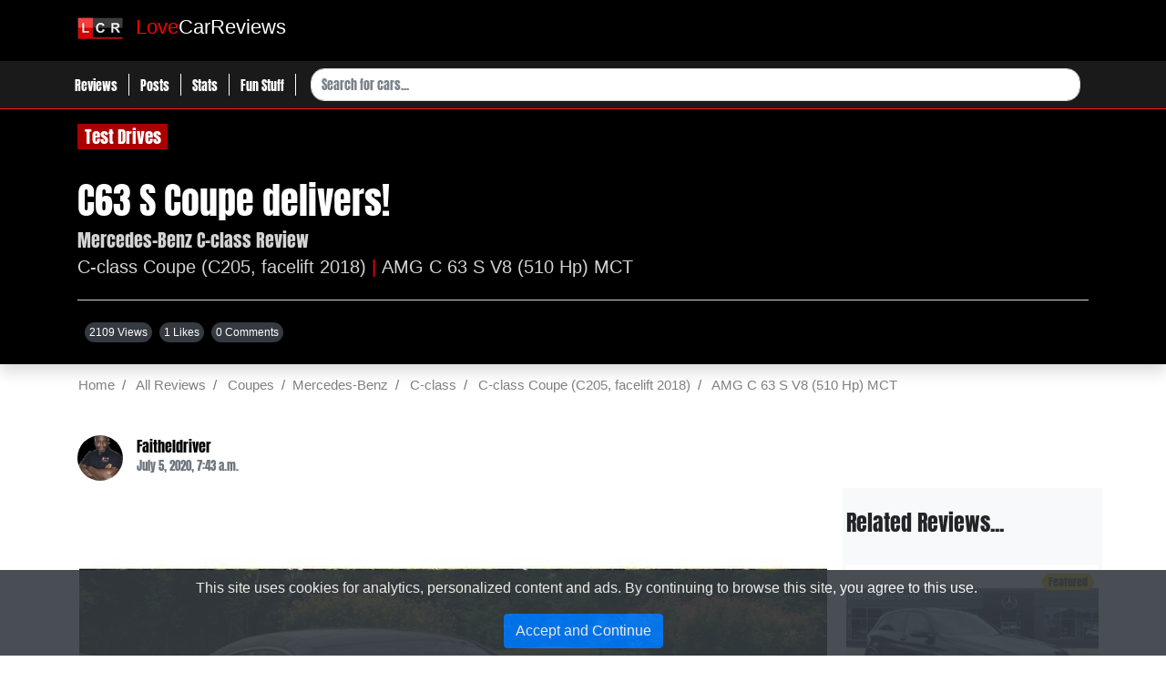

--- FILE ---
content_type: text/html; charset=utf-8
request_url: https://lovecarreviews.com/car/owner-review/mercedes-benz-c-class-coupe-c205-facelift-2018-amg-c-63-s-v8-510-hp-mct-1/
body_size: 90450
content:
<!DOCTYPE html>
<html lang="en" dir="ltr">

<head>

    <!-- hide the content until all the styling is loaded - style.css re-styles
    the html content to be visible again -->

    <style>html{visibility: hidden;opacity:0;}</style>

    <!-- Digital window verification 001 -->
    <meta http-equiv="Content-Type" content="text/html; charset=utf-8" />
    <title>
Mercedes-Benz C-class - Coupe (C205, facelift 2018) AMG C 63 S V8 (510 Hp) MCT | Faitheldriver | LoveCarReviews
</title>
    <meta name="viewport" content="width=device-width, initial-scale=1">

    <!-- dont load bootstrap asynchronously - it screws up the CLS -->
    <link rel="stylesheet" href="https://stackpath.bootstrapcdn.com/bootstrap/4.3.1/css/bootstrap.min.css"
          integrity="sha384-ggOyR0iXCbMQv3Xipma34MD+dH/1fQ784/j6cY/iJTQUOhcWr7x9JvoRxT2MZw1T" crossorigin="anonymous"
          media="print" onload="this.media='all'">
    <link rel="stylesheet" href="https://code.jquery.com/ui/1.8.18/themes/base/jquery-ui.css" type="text/css" media="print" onload="this.media='all'">

    
    

    <link rel="icon" href="https://lovecarreviews.s3.amazonaws.com/prod/static/soon/lcr_logo_dark.png">
    <link rel="stylesheet" type="text/css" href="https://lovecarreviews.s3.amazonaws.com/prod/static/css/style.css" media="print" onload="this.media='all'">
    <!-- <link href="https://fonts.googleapis.com/css?family=Anton&display=swap" rel="stylesheet" media="print" onload="this.media='all'">
    <link href="https://fonts.googleapis.com/css?family=Oswald&display=swap" rel="stylesheet" media="print" onload="this.media='all'"> -->
    <!-- Inlined Google Font loading for speed -->

    <style>
      /* vietnamese */
      @font-face {
        font-family: 'Anton';
        font-style: normal;
        font-weight: 400;
        font-display: swap;
        src: url(https://fonts.gstatic.com/s/anton/v15/1Ptgg87LROyAm3K8-C8QSw.woff2) format('woff2');
        unicode-range: U+0102-0103, U+0110-0111, U+0128-0129, U+0168-0169, U+01A0-01A1, U+01AF-01B0, U+1EA0-1EF9, U+20AB;
      }
      /* latin-ext */
      @font-face {
        font-family: 'Anton';
        font-style: normal;
        font-weight: 400;
        font-display: swap;
        src: url(https://fonts.gstatic.com/s/anton/v15/1Ptgg87LROyAm3K9-C8QSw.woff2) format('woff2');
        unicode-range: U+0100-024F, U+0259, U+1E00-1EFF, U+2020, U+20A0-20AB, U+20AD-20CF, U+2113, U+2C60-2C7F, U+A720-A7FF;
      }
      /* latin */
      @font-face {
        font-family: 'Anton';
        font-style: normal;
        font-weight: 400;
        font-display: swap;
        src: url(https://fonts.gstatic.com/s/anton/v15/1Ptgg87LROyAm3Kz-C8.woff2) format('woff2');
        unicode-range: U+0000-00FF, U+0131, U+0152-0153, U+02BB-02BC, U+02C6, U+02DA, U+02DC, U+2000-206F, U+2074, U+20AC, U+2122, U+2191, U+2193, U+2212, U+2215, U+FEFF, U+FFFD;
      }
      /* cyrillic-ext */
      @font-face {
        font-family: 'Oswald';
        font-style: normal;
        font-weight: 400;
        font-display: swap;
        src: url(https://fonts.gstatic.com/s/oswald/v36/TK3_WkUHHAIjg75cFRf3bXL8LICs1_FvsUtiZTaR.woff2) format('woff2');
        unicode-range: U+0460-052F, U+1C80-1C88, U+20B4, U+2DE0-2DFF, U+A640-A69F, U+FE2E-FE2F;
        }
        /* cyrillic */
        @font-face {
          font-family: 'Oswald';
          font-style: normal;
          font-weight: 400;
          font-display: swap;
          src: url(https://fonts.gstatic.com/s/oswald/v36/TK3_WkUHHAIjg75cFRf3bXL8LICs1_FvsUJiZTaR.woff2) format('woff2');
          unicode-range: U+0400-045F, U+0490-0491, U+04B0-04B1, U+2116;
        }
        /* vietnamese */
        @font-face {
          font-family: 'Oswald';
          font-style: normal;
          font-weight: 400;
          font-display: swap;
          src: url(https://fonts.gstatic.com/s/oswald/v36/TK3_WkUHHAIjg75cFRf3bXL8LICs1_FvsUliZTaR.woff2) format('woff2');
          unicode-range: U+0102-0103, U+0110-0111, U+0128-0129, U+0168-0169, U+01A0-01A1, U+01AF-01B0, U+1EA0-1EF9, U+20AB;
        }
        /* latin-ext */
        @font-face {
          font-family: 'Oswald';
          font-style: normal;
          font-weight: 400;
          font-display: swap;
          src: url(https://fonts.gstatic.com/s/oswald/v36/TK3_WkUHHAIjg75cFRf3bXL8LICs1_FvsUhiZTaR.woff2) format('woff2');
          unicode-range: U+0100-024F, U+0259, U+1E00-1EFF, U+2020, U+20A0-20AB, U+20AD-20CF, U+2113, U+2C60-2C7F, U+A720-A7FF;
        }
        /* latin */
        @font-face {
          font-family: 'Oswald';
          font-style: normal;
          font-weight: 400;
          font-display: swap;
          src: url(https://fonts.gstatic.com/s/oswald/v36/TK3_WkUHHAIjg75cFRf3bXL8LICs1_FvsUZiZQ.woff2) format('woff2');
          unicode-range: U+0000-00FF, U+0131, U+0152-0153, U+02BB-02BC, U+02C6, U+02DA, U+02DC, U+2000-206F, U+2074, U+20AC, U+2122, U+2191, U+2193, U+2212, U+2215, U+FEFF, U+FFFD;
        }
    </style>




    

<link rel="canonical" href="https://www.lovecarreviews.com/car/owner-review/mercedes-benz-c-class-coupe-c205-facelift-2018-amg-c-63-s-v8-510-hp-mct-1/" />
<meta name="description" content="C63 S Coupe delivers! | If you have read my GLC 63 review posted before this one, you will know that I test drove this car just after driving a GLC 63 AMG, which left wondering what was the meaning of life going forwards, and was my love affair with the C class formula really over! 

On the same day as I test drove the GLC, I came back to the showroom and asked if I could drive the C63 S coupe they had on the forecourt, just to see whether this was in fact the car I was looking for instead. I was definitely shopping for a &#x27;C&#x27; something, just wasn&#x27;t sure in what body (saloon, estate, coupe or SUV... convertible was the only one out of scope). So in the same format, the salesman handed me the keys to their 69 plate coupe and said off you go, see you when you get back... I was so confused at this point, although this is really how test drives should be! You get to drive and feel how it would be to own the car, without a salesman panicking beside you. Not saying I went mental, I really didn&#x27;t, but I do feel like if I am buying a fast car that handles well, I want to ensure it does either of those as expected.

Roll on the 63 S coupe. From the moment I touched the accelerator, My frown disappeared! my smile entered from back stage! and the 5 year old kid took centre stage. And this was all before I had even done anything but poodle along a relatively busy lane. But things were just different here. I could feel it straight away. I hadn&#x27;t outgrown the C formula! Not by a long shot, I just wasn&#x27;t IN a C class on the GLC test drive... ">

<!-- Facebook - You can use Open Graph tags to customize link reviews.
Learn more: https://developers.facebook.com/docs/sharing/webmasters -->
<meta property="og:url" content="https://lovecarreviews.com/car/owner-review/mercedes-benz-c-class-coupe-c205-facelift-2018-amg-c-63-s-v8-510-hp-mct-1/" />
<meta property="og:type" content="website" />
<meta property="og:title" content="Mercedes-Benz C-class - Coupe (C205, facelift 2018) AMG C 63 S V8 (510 Hp) MCT | Faitheldriver | LoveCarReviews" />
<meta property="og:description" content="Mercedes-Benz C-class - Coupe (C205, facelift 2018) AMG C 63 S V8 (510 Hp) MCT | Faitheldriver | LoveCarReviews | Score = 9.0/10 | C63 S Coupe delivers!" />
<meta property="og:image" content=
                                    
                                        
                                            "https://lovecarreviews.s3.amazonaws.com/prod/media/review/cars/user_Faitheldriver/c63amgs_LI.jpg"
                                        
                                    
                                    />

<script type="application/ld+json">
    {
    "@context": "http://schema.org",
    "@type": "Car",
    "name": "Mercedes-Benz C-class",
    "description": "Mercedes-Benz C-class - C-class Coupe (C205, facelift 2018) - AMG C 63 S V8 (510 Hp) MCT",
    
        
            "image": "https://lovecarreviews.s3.amazonaws.com/prod/media/review/cars/user_Faitheldriver/c63amgs_LI.jpg",
        
    
    "vehicleModelDate" : "2000",
    "brand" : "Mercedes-Benz",
    "model" : "C-class",
    "aggregateRating": {
      "@type": "AggregateRating",
      "itemReviewed" : "Mercedes-Benz C-class",
      "ratingValue": "9.2",
      "reviewCount": "10",
      "worstRating": 1,
      "bestRating": 10
    },
    "review":
    {
    "@type": "Review",
    "reviewBody": "If you have read my GLC 63 review posted before this one, you will know that I test drove this car just after driving a GLC 63 AMG, which left wondering what was the meaning of life going forwards, and was my love affair with the C class formula really over! 

On the same day as I test drove the GLC, I came back to the showroom and asked if I could drive the C63 S coupe they had on the forecourt, just to see whether this was in fact the car I was looking for instead. I was definitely shopping for a &#x27;C&#x27; something, just wasn&#x27;t sure in what body (saloon, estate, coupe or SUV... convertible was the only one out of scope). So in the same format, the salesman handed me the keys to their 69 plate coupe and said off you go, see you when you get back... I was so confused at this point, although this is really how test drives should be! You get to drive and feel how it would be to own the car, without a salesman panicking beside you. Not saying I went mental, I really didn&#x27;t, but I do feel like if I am buying a fast car that handles well, I want to ensure it does either of those as expected.

Roll on the 63 S coupe. From the moment I touched the accelerator, My frown disappeared! my smile entered from back stage! and the 5 year old kid took centre stage. And this was all before I had even done anything but poodle along a relatively busy lane. But things were just different here. I could feel it straight away. I hadn&#x27;t outgrown the C formula! Not by a long shot, I just wasn&#x27;t IN a C class on the GLC test drive...",
    "description": "This is something special. I knew that from the moment I hit the start button! Absolutely awesome!",
    "name": "C63 S Coupe delivers!",
    "datePublished": "2020-07-05",
    "author" : "Faitheldriver",
    "reviewRating": {
    "@type": "Rating",
    "ratingValue": 9.0,
    "worstRating": 1,
    "bestRating": 10,
    "reviewAspect": "Overall Score"
    }
    }
    }
</script>

<style>
    .card-nb {
            border:none;
    }
     .main_font{
                font-family: 'Arial', Helvetica, sans-serif;
    }

    img {
        aspect-ratio: attr(width) / attr(height);
    }
    img {
        width: 100%;
        height: auto;
        color: black; text-align: center;
    }

    @media screen and (max-width: 569px) {
        .reviewcard {
              width:100%;
              border:hidden;
              margin:8px;
          }
          .reviewimage{
              height:auto;
          }
    }

    @media screen and (min-width: 570px) {
       .reviewcard {
              width: 45%;
              border:hidden;
              margin:12px;
          }
          .reviewimage {
              height:221px;
          }
          .reviewvideo {
              height:221px;
          }
          .card-container-pad{
            padding:0px;
            }
    }
    @media screen and (max-width: 575px) {
        .relatedcard {
              width:100%;
              border:hidden;
              margin:8px;
          }
          .relatedimage{
              height:auto;
          }
    }
     @media screen and (max-width: 1000px) {
        .related_content {
              display:none;
          }
    }

    .fb-share-button {
        vertical-align: top;
    }

    .twitter-share-button {
        vertical-align: bottom;
    }

</style>




</head>
<body>
    <!--This is for the slide out menu-->
    <div id="mySidenav" class="sidenav">
        

        <a href="javascript:void(0)" rel="nofollow" class="closebtn" onclick="closeNav()">&times;</a>
        <div class="row justify-content-center sidenavrows">
            <span style="font-size:80px;color:lightgray;"><i class="fas fa-user-circle"></i></span>
        </div>

        <div class="row justify-content-center sidenavrows mb-3">
            <button type="button" class="btn btn-outline-light btn-lg btn-block ml-2 mr-2" onclick="javascript:location.href='/accounts/login/'">SIGN IN</button>
        </div>
        <div class="row justify-content-center sidenavrows">
            <button type="button" class="btn btn-danger btn-lg btn-block ml-2 mr-2" onclick="javascript:location.href='/accounts/signup/'">SIGN UP</button>
        </div>

        <hr style="border-color:lightgray;width:80%;">

        <a href="/about/" class="main_font">About Us</a>
        <a href="/credits/" class="main_font">Credits</a>
        <a href="/terms/" class="main_font">Terms of Service</a>
        <a href="/privacy/" class="main_font">Privacy Policy</a>
        <a href="/car/reviewer/feedback/" class="main_font">Contact Us</a>
        

    </div>


    <!--Option 1 for cookies statement-->
    <section class="bg-dark pt-2 pb-2" id="cookies_section" style="position:fixed;bottom:0px;opacity:0.9;width:100%;z-index:9999!important;">
        <div class="container bg-dark text-white w-100 text-center" style="font-family:'arial';">
            <p style="opacity:1.0;"><i class="fas fa-exclamation-circle pr-2"></i> This site uses cookies for analytics, personalized content and ads. By continuing to browse this site, you agree to this use.</p>
            <button type="button" class="btn btn-primary" onclick="acceptCookies()">Accept and Continue</button>
        </div>
    </section>


    <!--This is for the main navigation-->
    <nav class="navbar navbar-expand-sm" style="background-color:black;padding-bottom:0px;">
        <div class="container mb-3" style="background-color:black;">

            <a class="navbar-brand header_brand brand_font" href="/" style="color:white;">
                <img src="https://lovecarreviews.s3.amazonaws.com/prod/static/soon/lcr_dark_logo.png" alt="LOGO" style="width:50px!important;height:auto;" class="mr-2">
                <span style="color:red;">Love</span>CarReviews
            </a>

        </div>
    </nav>

    <!--Sticky Navbar-->
    <nav class="navbar sticky-top text-white shadow px-1 mainmenuBar">
        <div class="container px-0">
            <ul class="nav navbar-nav" id="leftNavid">
                <div class="row mx-0">
                    <li class="menuButton"><a href="/car/owner-review/all-reviews/" class="menu_font menu_area">Reviews</a></li>
                    <li class="menuButton"><a href="/post/all-posts/" class="menu_font menu_area">Posts</a></li>
                    <li class="menuButton"><a href="/car/owner-review/statistics/" class="menu_font menu_area">Stats</a></li>
                    <li class="menuButton"><a href="/survey/all-surveys/" class="menu_font menu_area">Fun Stuff</a></li>
                </div>
            </ul>
            <div class="row d-none d-md-inline-flex mx-3 searchRowflex" id="searchRowid">
                <form action="/car/owner-review/search-results/" class="justify-content-center" method="get" id="form_search" style="flex:auto;">
                        <input type="text" name="q" class="form-control px-2" id="search" aria-describedby="Search" placeholder=" Search for cars...">
                </form>
            </div>
            <ul class="nav navbar-nav" id="rightNavid">
                <div class="row mx-0">
                    <li><a href="#" class="search_font mt-0 mx-2 searchIcon d-md-none" onclick="openSearchNav()"><i class="fas fa-search"></i></a></li>
                    <li>
                        
                        <span class="float-right mx-1 mt-1" onclick="openNav()"><i class="fas fa-user-circle" style="font-size:30px;"></i></span>
                        
                    </li>
                </div>
            </ul>
            <!--<button class="btn btn-outline-light navbar-btn btn-sm"><i class="fas fa-car" id="searchicon"></i>Write Review</button>-->

        </div>
    </nav>


    

    

    

<div class="jumbotron jumbotron-fluid jumbo_design shadow dark_header_bg" style="margin-bottom:0px;">
    <div class="container">

        <div class="row ml-0">
            <p>
                <span class="badge badge-danger mb-3 mr-3" style="font-weight:300;border-radius:0px;font-size:1.2rem;background-color:#AC0000;">Test Drives</span>
            </p>
            
        </div>

        <h4 class="display-4 dark_header_h1">
            C63 S Coupe delivers!
        </h4>

        <!-- car details selected or not -->
        
        <h1 class="lead dark_header_p" style="margin-bottom:5px;">
            Mercedes-Benz C-class Review
        </h1>
        <h2 class="lead dark_header_p main_font">
            C-class Coupe (C205, facelift 2018) <span style="font-family:Arial;color:red;"> | </span>AMG C 63 S V8 (510 Hp) MCT
        </h2>
        

        
        <hr class="my-4 dark_header_hr">
        <div class="row m-0">
            <span class="badge badge-pill badge-dark ml-2 mb-2 social_badges_large" style="padding:5px;font-weight:300">2109 Views</span>
            <span class="badge badge-pill badge-dark ml-2 mb-2 social_badges_large" style="padding:5px;font-weight:300">1 <i class="far fa-heart"></i> Likes </span>
            <span class="badge badge-pill badge-dark ml-2 mb-2 social_badges_large" style="padding:5px;font-weight:300">0 <i class="far fa-comment"></i> Comments</span>


            
        </div>
    </div>
</div>

<section>
    <div class="container">
        <div class="row">
            <nav aria-label="breadcrumb">
                <ol class="breadcrumb breadc_design breadc_ol">
                    <li class="breadcrumb-item"><a href="/" class="breadc_design">Home</a></li>
                    <li class="breadcrumb-item"><a href="/car/owner-review/all-reviews/" class="breadc_design"> All Reviews </a></li>
                    <!-- dont show unapproved with missing car details -->
                    
                    <li class="breadcrumb-item">
                        <a href="/car/owner-review/category/coupes/" class="breadc_design">
                           Coupes
                        </a>
                    </li>
                    <li class="breadcrumb-item"><a href="/car/owner-review/all-reviews/mercedes-benz/" class="breadc_design">Mercedes-Benz </a></li>
                    <li class="breadcrumb-item">
                        <a href="/car/owner-review/all-reviews/mercedes-benz/c-class/" class="breadc_design">
                            C-class
                        </a>
                    </li>
                    <li class="breadcrumb-item">
                        <a href="/car/owner-review/all-reviews/mercedes-benz/c-class/c-class-coupe-c205-facelift-2018/" class="breadc_design">
                            C-class Coupe (C205, facelift 2018)
                        </a>
                    </li>
                    <li class="breadcrumb-item">
                        <a href="/car/owner-review/all-reviews/mercedes-benz/c-class/c-class-coupe-c205-facelift-2018/amg-c-63-s-v8-510-hp-mct/" class="breadc_design">
                            AMG C 63 S V8 (510 Hp) MCT
                        </a>
                    </li>
                    
                </ol>
            </nav>
        </div>

        <!--this is the message for review approvals-->
        <div class="row ml-0 mt-3 mb-2">
            <div class="col pl-0" style="min-width:65px;max-width:65px;"> <img data-src="https://lovecarreviews.s3.amazonaws.com/prod/media/profiles/user_Faitheldriver/Clipped_image_20230916_224347.jpg" class="rounded-circle lazy" alt="Car Owner Reviewer - " style="width:50px;height:50px;object-fit:cover;"></div>
            <div class="col">
                <div class="row"><a href="/car/reviewer/profile/faitheldriver/" class="pt-0" style="color:black;">Faitheldriver <i class="fas fa-chevron-right ml-2"></i></a></div>
                <div class="row"><small class="text-muted pt-0"> July 5, 2020, 7:43 a.m.</small> </div>
            </div>
        </div>

        <div class="row">
        <div class="col-sm-9">

            

            <!--this is the message for review approvals-->
            

                
                
            

            

            

            <!--this is for the videos and images-->
            
                <div id="imageCarousel" class="carousel slide" data-ride="carousel" style="margin-top:10px;padding:2px;">
                    <ol class="carousel-indicators">
                        
                                <li data-target="#imageCarousel" data-slide-to="0"
                                 class="active"  >
                            </li>
                        
                                <li data-target="#imageCarousel" data-slide-to="1"
                                 >
                            </li>
                        
                                <li data-target="#imageCarousel" data-slide-to="2"
                                 >
                            </li>
                        
                                <li data-target="#imageCarousel" data-slide-to="3"
                                 >
                            </li>
                        
                                <li data-target="#imageCarousel" data-slide-to="4"
                                 >
                            </li>
                        
                                <li data-target="#imageCarousel" data-slide-to="5"
                                 >
                            </li>
                        
                                <li data-target="#imageCarousel" data-slide-to="6"
                                 >
                            </li>
                        
                    </ol>
                    <div class="carousel-inner">
                        
                           
                               <div class="carousel-item active ">
                                    <img srcset="https://lovecarreviews.s3.amazonaws.com/prod/media/review/cars/user_Faitheldriver/c63amgs_LI_lcrthumb.jpg 500w,
                                                https://lovecarreviews.s3.amazonaws.com/prod/media/review/cars/user_Faitheldriver/c63amgs_LI.jpg 1000w"
                                         src="https://lovecarreviews.s3.amazonaws.com/prod/media/review/cars/user_Faitheldriver/c63amgs_LI.jpg" class="d-block w-100"
                                         height="600"
                                         width="800"
                                         alt="Mercedes-Benz C-class - Coupe (C205, facelift 2018) AMG C 63 S V8 (510 Hp) MCT | Faitheldriver | LoveCarReviews">
                               </div>
                          
                        
                           
                               <div class="carousel-item">
                                    <img data-src="https://lovecarreviews.s3.amazonaws.com/prod/media/review/cars/user_Faitheldriver/c63amgsback_LI.jpg" class="d-block w-100 lazy"
                                         alt="Mercedes-Benz C-class - Coupe (C205, facelift 2018) AMG C 63 S V8 (510 Hp) MCT | Faitheldriver | LoveCarReviews">
                               </div>
                           
                        
                           
                               <div class="carousel-item">
                                    <img data-src="https://lovecarreviews.s3.amazonaws.com/prod/media/review/cars/user_Faitheldriver/c63amgsback_LI.jpg" class="d-block w-100 lazy"
                                         alt="Mercedes-Benz C-class - Coupe (C205, facelift 2018) AMG C 63 S V8 (510 Hp) MCT | Faitheldriver | LoveCarReviews">
                               </div>
                           
                        
                           
                               <div class="carousel-item">
                                    <img data-src="https://lovecarreviews.s3.amazonaws.com/prod/media/review/cars/user_Faitheldriver/c63amgsbackb_LI.jpg" class="d-block w-100 lazy"
                                         alt="Mercedes-Benz C-class - Coupe (C205, facelift 2018) AMG C 63 S V8 (510 Hp) MCT | Faitheldriver | LoveCarReviews">
                               </div>
                           
                        
                           
                               <div class="carousel-item">
                                    <img data-src="https://lovecarreviews.s3.amazonaws.com/prod/media/review/cars/user_Faitheldriver/c63amgsside.jpg" class="d-block w-100 lazy"
                                         alt="Mercedes-Benz C-class - Coupe (C205, facelift 2018) AMG C 63 S V8 (510 Hp) MCT | Faitheldriver | LoveCarReviews">
                               </div>
                           
                        
                           
                               <div class="carousel-item">
                                    <img data-src="https://lovecarreviews.s3.amazonaws.com/prod/media/review/cars/user_Faitheldriver/c63amgsinside2.jpg" class="d-block w-100 lazy"
                                         alt="Mercedes-Benz C-class - Coupe (C205, facelift 2018) AMG C 63 S V8 (510 Hp) MCT | Faitheldriver | LoveCarReviews">
                               </div>
                           
                        
                           
                               <div class="carousel-item">
                                    <img data-src="https://lovecarreviews.s3.amazonaws.com/prod/media/review/cars/user_Faitheldriver/c63amgsinside.jpg" class="d-block w-100 lazy"
                                         alt="Mercedes-Benz C-class - Coupe (C205, facelift 2018) AMG C 63 S V8 (510 Hp) MCT | Faitheldriver | LoveCarReviews">
                               </div>
                           
                        

                    </div>
                    <a class="carousel-control-prev" href="#imageCarousel" role="button" data-slide="prev">
                        <span class="carousel-control-prev-icon" aria-hidden="true"></span>
                        <span class="sr-only">Previous</span>
                    </a>
                    <a class="carousel-control-next" href="#imageCarousel" role="button" data-slide="next">
                        <span class="carousel-control-next-icon" aria-hidden="true"></span>
                        <span class="sr-only">Next</span>
                    </a>
                </div>
            


            <!--this is for the rating area-->
                <div class="card mt-2 mb-2 pt-2 pb-2">
                    <div class="row ml-0">
                        <div class="col-4 pt-4">
                            <div class="row justify-content-center">Reviewer's Score</div>
                            <div class="row justify-content-center"><p class="display-3">9.0</p></div>
                        </div>
                        <div class="col-8" style="font-family:'arial';font-size:14px;color:black;">
                            
                            <div class="progress m-2" style="height:20px;background-color:lightgrey;">
                                <div class="progress-bar bg-success pl-2" role="progressbar" style="text-align:left;height: 20px;width:76.0%;">Practicality and Comfort (7.6)</div>
                            </div>
                            
                            
                            <div class="progress m-2" style="height:20px;background-color:lightgrey;">
                                <div class="progress-bar  bg-success pl-2" role="progressbar" style="text-align:left;height:20px;width:97.0%;">Performance and Handling (9.7)</div>
                            </div>
                            
                            
                            
                            <div class="progress m-2" style="height:20px;background-color:lightgrey;">
                                <div class="progress-bar bg-success pl-2" role="progressbar" style="text-align:left;height:20px;width:96.0%;">Looks and Style (9.6)</div>
                            </div>
                            
                            
                        </div>

                    </div>
                    
                    <div class="row mx-2 mt-2 justify-content-center" style="font-family:'arial';font-size:11px;">
                        Model Avg. <span class="badge badge-success ml-1 mr-1 mb-1" style="padding:3px;font-weight:300">9.2</span>
                        Generation Avg. <span class="badge badge-success ml-1 mr-1" style="padding:3px;font-weight:300">9.0</span>
                        Engine Avg. <span class="badge badge-success ml-1 mr-1" style="padding:3px;font-weight:300">9.0</span>
                    </div>
                    
                </div>

            <!--This is for the main review-->
            <div class="card card-nb">

              <!-- <script defer async src="https://pagead2.googlesyndication.com/pagead/js/adsbygoogle.js"></script> -->
              <!-- Horizonal Review 4 -->
              <!-- <ins class="adsbygoogle"
                   style="display:block"
                   data-ad-client="ca-pub-7182444867610041"
                   data-ad-slot="8443600640"
                   data-ad-format="auto"
                   data-full-width-responsive="true"></ins>
              <script>
                   (adsbygoogle = window.adsbygoogle || []).push({});
              </script> -->


                <div class="card-body" style="padding-left:0px;padding-right:0px;">
                    <p class="h2 card-title" style="margin-bottom:20px;">The Review</p>
                    <!-- don't show if we are missing data data -->
                    
                    <h2 class="main-font detail_tag_font"><i class="fas fa-tag detail_tag_sp"></i> Test Drives <i class="fas fa-tag detail_tag_sp"></i> Coupes <i class="fas fa-tag detail_tag_sp"></i>  Mercedes-Benz <i class="fas fa-tag detail_tag_sp"></i> C-class <i class="fas fa-tag detail_tag_sp"></i> C-class Coupe (C205, facelift 2018) <i class="fas fa-tag detail_tag_sp"></i> AMG C 63 S V8 (510 Hp) MCT </h2>
                    
                    
                    <p></p>
                    <p class="rev_sub_head" style="margin-bottom:25px;">This is something special. I knew that from the moment I hit the start button! Absolutely awesome!</p>
                    <hr />
                    <h3 class="detail_3rd_head">Summary</h3>
                    <p class="main_font" style="color:DIMGRAY;font-size:17px;font-weight:300;padding-top:15px;padding-bottom:5px;">If you have read my GLC 63 review posted before this one, you will know that I test drove this car just after driving a GLC 63 AMG, which left wondering what was the meaning of life going forwards, and was my love affair with the C class formula really over! <br><br>On the same day as I test drove the GLC, I came back to the showroom and asked if I could drive the C63 S coupe they had on the forecourt, just to see whether this was in fact the car I was looking for instead. I was definitely shopping for a &#x27;C&#x27; something, just wasn&#x27;t sure in what body (saloon, estate, coupe or SUV... convertible was the only one out of scope). So in the same format, the salesman handed me the keys to their 69 plate coupe and said off you go, see you when you get back... I was so confused at this point, although this is really how test drives should be! You get to drive and feel how it would be to own the car, without a salesman panicking beside you. Not saying I went mental, I really didn&#x27;t, but I do feel like if I am buying a fast car that handles well, I want to ensure it does either of those as expected.<br><br>Roll on the 63 S coupe. From the moment I touched the accelerator, My frown disappeared! my smile entered from back stage! and the 5 year old kid took centre stage. And this was all before I had even done anything but poodle along a relatively busy lane. But things were just different here. I could feel it straight away. I hadn&#x27;t outgrown the C formula! Not by a long shot, I just wasn&#x27;t IN a C class on the GLC test drive...</p>
                    

                    
                    <p></p>
                    <h3 class="detail_3rd_head">Practicality and Comfort</h3>
                    <p class="main_font" style="color:DIMGRAY;font-size:17px;font-weight:300;padding-top:15px;padding-bottom:5px;">From behind the steering wheel, this car gets a 10/10 every time from me. The driving position is very &#x27;sport ready&#x27; you sit low in the performance seats, the steering wheel comes out to meet you and the pedals are positioned nicely for the slow/fast mix of driving we are forced to endure day to day. Very nice indeed. Unlike the GLC, I was able to get comfortable within seconds. Again, before you jump on me with the &quot;but the GLC is a SUV&quot; my Cayenne doesn&#x27;t have the same problem as I sit in a relatively car like position in that also, with legs nicely stretched  out and the steering wheel in the right place :). <br><br>In the C coupe, it is just a very nice place to be overall! Unless of course, you are in the back! where if you are any taller than me at 5ft 10&quot;, then you might want to call shotgun (front seat) where ever you have the option.The bench is quite high and the roof quite low, which is not the best combination. Coupled with not much leg room and this drops the score a little. But only a little, because this is a coupe and if you want back seat comfort, there are at least 3 other C AMG options that are just as good.</p>
                    

                    
                    <p></p>
                    <h3 class="detail_3rd_head">Performance and Handling</h3>
                    <p class="main_font" style="color:DIMGRAY;font-size:17px;font-weight:300;padding-top:15px;padding-bottom:5px;">There are some cars, which post very big numbers when it comes to performance, but when you actually drive, it never materialises in real terms. The 63 S coupe, is really not one of those cars. From my short test drive, I believe everything posted about this car. Slow/medium/fast modes were all very good. I don&#x27;t use the word &#x27;experience&#x27; that often, but this was certainly that. At low speed you had a really nice rumble coming from the exhausts that actually made you want to drive a little slow, just to hear that. With every tap of the accelerator, the car comes to life and you get a mighty rumble, worthy of any V8... well done AMG! on the move, this car is fast, stable and sounds amazing. Again, being on a test drive, it was limited in what I could do, even on my own, I have a virtual saleman in the passenger seat, given its not my car. I could have easily driven this car for hours and would have had the same cheesy grin on my face the whole time. I even found myself shouting a few mild expletives with a coupe of right foot clicks, which the car responded to instantly and aggressively as I would have hoped!</p>
                    

                    

                    
                    <p></p>
                    <h3 class="detail_3rd_head">Looks and Style</h3>
                    <p class="main_font" style="color:DIMGRAY;font-size:17px;font-weight:300;padding-top:15px;padding-bottom:5px;">The C 63 S coupe is pretty, very pretty. It has just the right formula outside to score high in my books. Nice sloping roof line, wide arches, low and aggressive front and with the 19&quot; black alloys, the car just looks ready fro anything. Inside is more of the same, especially as this one was the face lifted model, with the digital dash, new steering wheel and other shiny bits. I think the C Class looks good in any body type, so this will always score highly in my books.</p>
                    

                    

                    <p></p>

                    <h3 class="detail_3rd_head">Would I recommend it?  <span class="badge badge-success" style="font-weight:400;" id="badgereviewtype">YES</span></h3>
                    <p class="main_font mb-0" style="color:DIMGRAY;font-size:17px;font-weight:300;padding-top:10px;">I could write loads here as to why I would recommend this car, but I would simply sum up with... &quot;Just drive it, and don&#x27;t forget your cheque book&quot;.</p>
                </div>

            </div>

            <!--Social Media Banner -->
            
            <div class="row ml-0 mr-0">
                <div class="card card-nb w-100" style="margin-bottom:10px;">
                    <div class="card-body pl-0" style="text-align:left;">
                        
                            
                            <a rel="nofollow" class="btn btn-outline-dark social_badges_large py-1" id="unlike_button" href="/car/owner-review/like-review/91/" style="padding-bottom:1px;padding-top:1px;"><i class="far fa-heart"></i> like</a>
                            

                            
                            <a rel="nofollow" class="btn btn-outline-dark social_badges_large py-1" id="unfollow_button" href="/car/reviewer/follow/faitheldriver" style="padding-bottom:1px;padding-top:1px;"><i class="far fa-heart"></i> follow</a>
                            
                        

                        <div class="fb-share-button"
                             data-href="https://www.lovecarreviews.com/car/owner-review/mercedes-benz-c-class-coupe-c205-facelift-2018-amg-c-63-s-v8-510-hp-mct-1/"
                             data-layout="button" data-size="large">
                        </div>

                        <a rel="nofollow" data-pin-do="buttonBookmark" data-pin-tall="true" href="https://www.pinterest.com/pin/create/button/"></a>

                        <a rel="nofollow" class="twitter-share-button"
                           href="https://twitter.com/intent/tweet?text=Check%20Out%20This%20Review"
                           data-size="large">
                            Tweet
                        </a>
                    </div>
                </div>
            </div>
            

            <!--Want to review this car button-->
            
            <div class="row ml-0 mr-0 mb-2">
                <div class="card text-center w-100">
                    <div class="card-body">
                        <h5 class="card-title">Mercedes-Benz C-class </h5>
                        <p class="card-text text-info main_font">Do you want to review this car?</p>
                        <a rel="nofollow" class="btn btn-outline-dark btn-lg pt-1 pb-1 my-1" href="/car/owner-review/createreview2/">Review this car</a>
                        <a rel="nofollow" class="btn btn-outline-dark btn-lg pt-1 pb-1 my-1" href="/car/owner-review/createreview/">Review another car</a>

                    </div>
                </div>
            </div>
            

            <!--Comments Section-->
            
                <div class="row p-2 mb-4 ml-0 mr-0" style="border-style:solid;border-width:1px;border-color:grey;">
                <p class="h4 w-100" style="padding-top:20px;">Review Comments</p>

                 <small class="text-muted" style="padding-bottom:20px;">
                    All posts are reactively-moderated and must obey the community <a href="/terms/#comment_rules">rules</a>
                 </small>

                
                     <div class="card w-100 mb-2">
                         <div class="card-body">
                             <a rel="nofollow" class="btn btn-secondary btn-sm" id='add_comment2'
                                href="/accounts/login/?next=/car/owner-review/mercedes-benz-c-class-coupe-c205-facelift-2018-amg-c-63-s-v8-510-hp-mct-1/">Login to Add Comments</a>
                         </div>
                     </div>
                
                <hr />
           
           
        </div>
        

        <!-- <script defer async src="https://pagead2.googlesyndication.com/pagead/js/adsbygoogle.js"></script> -->
          <!-- Horizontal Review 2 -->
          <!-- <ins class="adsbygoogle"
               style="display:block"
               data-ad-client="ca-pub-7182444867610041"
               data-ad-slot="2295827403"
               data-ad-format="auto"
               data-full-width-responsive="true"></ins>
          <script>
               (adsbygoogle = window.adsbygoogle || []).push({});
          </script> -->


        <br>
        <p class="h2 card-title" style="margin-bottom:20px;">Latest Posts</p>

        <section style="margin-bottom:30px;">
            <div class="container" style="padding:0px;">
                <div class="row card-container-pad small-screen-pad" style="margin:0px;">
                    
                        <div class="card blogcard">

    
    <a href="/post/automatic-vs-manual-what-to-do-1/" class="stretched-link">
        <img class="card-img-top reviewimage lazy" data-src="https://lovecarreviews.s3.amazonaws.com/prod/media/posts/user_Faitheldriver/Gearstick.jpg"
        style="object-fit:cover;" alt="Automatic vs Manual - What to do? - Faitheldriver"
        height="214"
        width="320">
    </a>
    

    <div class="card-img-overlay" style="text-align:start;padding-top:10px;padding-left:0px;">
        <span class="badge badge-danger px-4 py-2 shadow" style="font-weight:300;border-radius:0px;font-size:1.5rem;background-color:#AC0000;">Blog</span>
        <!-- <h3 class="card-title card-head-text ml-2 mt-2 my-4 text-white shadow" style="text-shadow:2px 2px 4px #000000;font-weight:400;">Automatic vs Manual - What to do?</h3> -->
    </div>
    <div class="card-body shadow" style="padding:10px;">
            

            <p class="h4 card-head-text" style="font-size:1.3rem;">Automatic vs Manual - What to do?</p>
            <div class="row ml-0 pl-0 py-2">
                <div class="col pl-0" style="min-width:40px;max-width:40px;">
                    <img data-src="https://lovecarreviews.s3.amazonaws.com/prod/media/profiles/user_Faitheldriver/Clipped_image_20230916_224347.jpg" alt="Blog Author - Faitheldriver" class="rounded-circle lazy" style="width:35px;height:35px;object-fit:cover;">
                </div>
                <div class="col">
                    <div class="row py-2">
                        <p class="badge badge-pill social_badges_large px-0 pb-0 mb-1 mr-1" style="text-align:left">Faitheldriver</p>
                        
                        <img data-src="https://lovecarreviews.s3.amazonaws.com/prod/media/country_flags/GB.png" class="lazy" alt="Country Flag - United Kingdom" style="width:20px;height:18px;">
                        
                    </div>
                </div>
            </div>
      <!--  <hr class="my-2">
        <span class="badge badge-pill text-info badge-light" style="padding:5px;font-weight:300;font-family:Arial;font-size:11px;">1009 views</span>
        <span class="badge badge-pill text-info badge-light" style="padding:5px;font-weight:300;font-family:Arial;font-size:11px;">1 <i class="far fa-heart"></i> </span>
        <span class="badge badge-pill text-info badge-light" style="padding:5px;font-weight:300;font-family:Arial;font-size:11px;">0 <i class="far fa-comment"></i> </span>
-->
    </div>

</div>

                    
                        <div class="card blogcard">

    
    <a href="/post/c63-amg-s-a-walkaround-review/" class="stretched-link">
        <img class="card-img-top reviewimage lazy" data-src="https://lovecarreviews.s3.amazonaws.com/prod/media/posts/user_Faitheldriver/B02C1B88-16A0-41A0-B15E-F90A7A9A4673.jpg"
        style="object-fit:cover;" alt="C63 AMG S - A Walkaround Review - Faitheldriver"
        height="233"
        width="350">
    </a>
    

    <div class="card-img-overlay" style="text-align:start;padding-top:10px;padding-left:0px;">
        <span class="badge badge-danger px-4 py-2 shadow" style="font-weight:300;border-radius:0px;font-size:1.5rem;background-color:#AC0000;">Blog</span>
        <!-- <h3 class="card-title card-head-text ml-2 mt-2 my-4 text-white shadow" style="text-shadow:2px 2px 4px #000000;font-weight:400;">C63 AMG S - A Walkaround Review</h3> -->
    </div>
    <div class="card-body shadow" style="padding:10px;">
            

            <p class="h4 card-head-text" style="font-size:1.3rem;">C63 AMG S - A Walkaround Review</p>
            <div class="row ml-0 pl-0 py-2">
                <div class="col pl-0" style="min-width:40px;max-width:40px;">
                    <img data-src="https://lovecarreviews.s3.amazonaws.com/prod/media/profiles/user_Faitheldriver/Clipped_image_20230916_224347.jpg" alt="Blog Author - Faitheldriver" class="rounded-circle lazy" style="width:35px;height:35px;object-fit:cover;">
                </div>
                <div class="col">
                    <div class="row py-2">
                        <p class="badge badge-pill social_badges_large px-0 pb-0 mb-1 mr-1" style="text-align:left">Faitheldriver</p>
                        
                        <img data-src="https://lovecarreviews.s3.amazonaws.com/prod/media/country_flags/GB.png" class="lazy" alt="Country Flag - United Kingdom" style="width:20px;height:18px;">
                        
                    </div>
                </div>
            </div>
      <!--  <hr class="my-2">
        <span class="badge badge-pill text-info badge-light" style="padding:5px;font-weight:300;font-family:Arial;font-size:11px;">958 views</span>
        <span class="badge badge-pill text-info badge-light" style="padding:5px;font-weight:300;font-family:Arial;font-size:11px;">1 <i class="far fa-heart"></i> </span>
        <span class="badge badge-pill text-info badge-light" style="padding:5px;font-weight:300;font-family:Arial;font-size:11px;">0 <i class="far fa-comment"></i> </span>
-->
    </div>

</div>

                    
                        <div class="card blogcard">

    
    <a href="/post/i-hate-car-insurance-apart-from-that-one-time/" class="stretched-link">
        <img class="card-img-top reviewimage lazy" data-src="https://lovecarreviews.s3.amazonaws.com/prod/media/posts/user_Kris/352FE2E3-5E6A-429F-8E60-15F5B43DA0A1.jpg"
        style="object-fit:cover;" alt="I hate car insurance... apart from that one time! - Faitheldriver"
        height="233"
        width="350">
    </a>
    

    <div class="card-img-overlay" style="text-align:start;padding-top:10px;padding-left:0px;">
        <span class="badge badge-danger px-4 py-2 shadow" style="font-weight:300;border-radius:0px;font-size:1.5rem;background-color:#AC0000;">Blog</span>
        <!-- <h3 class="card-title card-head-text ml-2 mt-2 my-4 text-white shadow" style="text-shadow:2px 2px 4px #000000;font-weight:400;">I hate car insurance... apart from that one time!</h3> -->
    </div>
    <div class="card-body shadow" style="padding:10px;">
            

            <p class="h4 card-head-text" style="font-size:1.3rem;">I hate car insurance... apart from that one time!</p>
            <div class="row ml-0 pl-0 py-2">
                <div class="col pl-0" style="min-width:40px;max-width:40px;">
                    <img data-src="https://lovecarreviews.s3.amazonaws.com/prod/media/profiles/user_Faitheldriver/Clipped_image_20230916_224347.jpg" alt="Blog Author - Faitheldriver" class="rounded-circle lazy" style="width:35px;height:35px;object-fit:cover;">
                </div>
                <div class="col">
                    <div class="row py-2">
                        <p class="badge badge-pill social_badges_large px-0 pb-0 mb-1 mr-1" style="text-align:left">Faitheldriver</p>
                        
                        <img data-src="https://lovecarreviews.s3.amazonaws.com/prod/media/country_flags/GB.png" class="lazy" alt="Country Flag - United Kingdom" style="width:20px;height:18px;">
                        
                    </div>
                </div>
            </div>
      <!--  <hr class="my-2">
        <span class="badge badge-pill text-info badge-light" style="padding:5px;font-weight:300;font-family:Arial;font-size:11px;">718 views</span>
        <span class="badge badge-pill text-info badge-light" style="padding:5px;font-weight:300;font-family:Arial;font-size:11px;">1 <i class="far fa-heart"></i> </span>
        <span class="badge badge-pill text-info badge-light" style="padding:5px;font-weight:300;font-family:Arial;font-size:11px;">0 <i class="far fa-comment"></i> </span>
-->
    </div>

</div>

                    
                        <div class="card blogcard">

    
    <a href="/post/lcr-launches-news-blogs-and-articles/" class="stretched-link">
        <img class="card-img-top reviewimage lazy" data-src="https://lovecarreviews.s3.amazonaws.com/prod/media/posts/user_Lovecarreviews/LCR_News_Annoucement.jpg"
        style="object-fit:cover;" alt="LCR launches News, Blogs and Articles - Lovecarreviews"
        height="233"
        width="350">
    </a>
    

    <div class="card-img-overlay" style="text-align:start;padding-top:10px;padding-left:0px;">
        <span class="badge badge-danger px-4 py-2 shadow" style="font-weight:300;border-radius:0px;font-size:1.5rem;background-color:#AC0000;">News</span>
        <!-- <h3 class="card-title card-head-text ml-2 mt-2 my-4 text-white shadow" style="text-shadow:2px 2px 4px #000000;font-weight:400;">LCR launches News, Blogs and Articles</h3> -->
    </div>
    <div class="card-body shadow" style="padding:10px;">
            

            <p class="h4 card-head-text" style="font-size:1.3rem;">LCR launches News, Blogs and Articles</p>
            <div class="row ml-0 pl-0 py-2">
                <div class="col pl-0" style="min-width:40px;max-width:40px;">
                    <img data-src="https://lovecarreviews.s3.amazonaws.com/prod/media/profiles/user_Lovecarreviews/lcr_dark_social.JPG" alt="News Author - Lovecarreviews" class="rounded-circle lazy" style="width:35px;height:35px;object-fit:cover;">
                </div>
                <div class="col">
                    <div class="row py-2">
                        <p class="badge badge-pill social_badges_large px-0 pb-0 mb-1 mr-1" style="text-align:left">Lovecarreviews</p>
                        
                        <img data-src="https://lovecarreviews.s3.amazonaws.com/prod/media/country_flags/GB.png" class="lazy" alt="Country Flag - United Kingdom" style="width:20px;height:18px;">
                        
                    </div>
                </div>
            </div>
      <!--  <hr class="my-2">
        <span class="badge badge-pill text-info badge-light" style="padding:5px;font-weight:300;font-family:Arial;font-size:11px;">827 views</span>
        <span class="badge badge-pill text-info badge-light" style="padding:5px;font-weight:300;font-family:Arial;font-size:11px;">1 <i class="far fa-heart"></i> </span>
        <span class="badge badge-pill text-info badge-light" style="padding:5px;font-weight:300;font-family:Arial;font-size:11px;">0 <i class="far fa-comment"></i> </span>
-->
    </div>

</div>

                    
                        <div class="card blogcard">

    
    <a href="/post/you-can-now-follow-your-favourite-authors/" class="stretched-link">
        <img class="card-img-top reviewimage lazy" data-src="https://lovecarreviews.s3.amazonaws.com/prod/media/posts/user_Lovecarreviews/Following_small.jpg"
        style="object-fit:cover;" alt="You can now follow your favourite authors - Lovecarreviews"
        height="233"
        width="350">
    </a>
    

    <div class="card-img-overlay" style="text-align:start;padding-top:10px;padding-left:0px;">
        <span class="badge badge-danger px-4 py-2 shadow" style="font-weight:300;border-radius:0px;font-size:1.5rem;background-color:#AC0000;">News</span>
        <!-- <h3 class="card-title card-head-text ml-2 mt-2 my-4 text-white shadow" style="text-shadow:2px 2px 4px #000000;font-weight:400;">You can now follow your favourite authors</h3> -->
    </div>
    <div class="card-body shadow" style="padding:10px;">
            

            <p class="h4 card-head-text" style="font-size:1.3rem;">You can now follow your favourite authors</p>
            <div class="row ml-0 pl-0 py-2">
                <div class="col pl-0" style="min-width:40px;max-width:40px;">
                    <img data-src="https://lovecarreviews.s3.amazonaws.com/prod/media/profiles/user_Lovecarreviews/lcr_dark_social.JPG" alt="News Author - Lovecarreviews" class="rounded-circle lazy" style="width:35px;height:35px;object-fit:cover;">
                </div>
                <div class="col">
                    <div class="row py-2">
                        <p class="badge badge-pill social_badges_large px-0 pb-0 mb-1 mr-1" style="text-align:left">Lovecarreviews</p>
                        
                        <img data-src="https://lovecarreviews.s3.amazonaws.com/prod/media/country_flags/GB.png" class="lazy" alt="Country Flag - United Kingdom" style="width:20px;height:18px;">
                        
                    </div>
                </div>
            </div>
      <!--  <hr class="my-2">
        <span class="badge badge-pill text-info badge-light" style="padding:5px;font-weight:300;font-family:Arial;font-size:11px;">789 views</span>
        <span class="badge badge-pill text-info badge-light" style="padding:5px;font-weight:300;font-family:Arial;font-size:11px;">0 <i class="far fa-heart"></i> </span>
        <span class="badge badge-pill text-info badge-light" style="padding:5px;font-weight:300;font-family:Arial;font-size:11px;">0 <i class="far fa-comment"></i> </span>
-->
    </div>

</div>

                    
                        <div class="card blogcard">

    
    <a href="/post/josephlien-takes-pole-position/" class="stretched-link">
        <img class="card-img-top reviewimage lazy" data-src="https://lovecarreviews.s3.amazonaws.com/prod/media/posts/user_Lovecarreviews/trophy_small.jpg"
        style="object-fit:cover;" alt="Joseph.Lien takes pole position - Lovecarreviews"
        height="233"
        width="350">
    </a>
    

    <div class="card-img-overlay" style="text-align:start;padding-top:10px;padding-left:0px;">
        <span class="badge badge-danger px-4 py-2 shadow" style="font-weight:300;border-radius:0px;font-size:1.5rem;background-color:#AC0000;">News</span>
        <!-- <h3 class="card-title card-head-text ml-2 mt-2 my-4 text-white shadow" style="text-shadow:2px 2px 4px #000000;font-weight:400;">Joseph.Lien takes pole position</h3> -->
    </div>
    <div class="card-body shadow" style="padding:10px;">
            

            <p class="h4 card-head-text" style="font-size:1.3rem;">Joseph.Lien takes pole position</p>
            <div class="row ml-0 pl-0 py-2">
                <div class="col pl-0" style="min-width:40px;max-width:40px;">
                    <img data-src="https://lovecarreviews.s3.amazonaws.com/prod/media/profiles/user_Lovecarreviews/lcr_dark_social.JPG" alt="News Author - Lovecarreviews" class="rounded-circle lazy" style="width:35px;height:35px;object-fit:cover;">
                </div>
                <div class="col">
                    <div class="row py-2">
                        <p class="badge badge-pill social_badges_large px-0 pb-0 mb-1 mr-1" style="text-align:left">Lovecarreviews</p>
                        
                        <img data-src="https://lovecarreviews.s3.amazonaws.com/prod/media/country_flags/GB.png" class="lazy" alt="Country Flag - United Kingdom" style="width:20px;height:18px;">
                        
                    </div>
                </div>
            </div>
      <!--  <hr class="my-2">
        <span class="badge badge-pill text-info badge-light" style="padding:5px;font-weight:300;font-family:Arial;font-size:11px;">733 views</span>
        <span class="badge badge-pill text-info badge-light" style="padding:5px;font-weight:300;font-family:Arial;font-size:11px;">1 <i class="far fa-heart"></i> </span>
        <span class="badge badge-pill text-info badge-light" style="padding:5px;font-weight:300;font-family:Arial;font-size:11px;">0 <i class="far fa-comment"></i> </span>
-->
    </div>

</div>

                    
                </div>
                <hr>
            </div>
        </section>
        
      </div>

        <!--This is for the right column related reviews-->
        
        <div class="col-sm-3 bg-light pl-1 pr-1">
            <div class="row ml-0 mr-0">
                <p class="h4 pt-4 pb-4">Related Reviews...</p>
            </div>
            <div class="row ml-0 mr-0">
                
                    

                          
                              <div class="card relatedcard w-100" style="border:none;margin-bottom:10px;">
                                  
                                        
                                            <a href="/car/owner-review/mercedes-benz-glc-suv-x253-facelift-2019-2020-amg-63-v8-476-hp-4matic-mct/" class="stretched-link">
                                                <img class="card-img-top relatedimage lazy" data-src="https://lovecarreviews.s3.amazonaws.com/prod/media/review/cars/user_Faitheldriver/glc63frontright_LI_2_lcrthumb.jpg" style="object-fit:cover;" alt="Mercedes-Benz GLC - SUV (X253, facelift 2019) (2020) AMG 63 V8 (476 Hp) 4MATIC+ MCT | Faitheldriver | LoveCarReviews">
                                            </a>
                                        
                                  
                                   
                                    <div class="card-img-overlay" style="text-align:end;padding-top:5px;padding-right:5px;">
                                        <span class="badge badge-pill badge-warning" style="font-weight:300;"><i class="fas fa-car-side"></i> Featured</span>
                                    </div>
                                    
                                  <div class="card-body shadow-sm mb-2" style="padding:5px;">
                                    <p class="card-text related_content" style="font-weight:300;"><span class="badge badge-pill badge-danger" style="padding:5px;font-weight: 100;font-family: sans-serif;font-size: 0.7rem;">Test Drives</span>
                                      <h5 class="card-title mb-2">So confused on my GLC 63 test drive</h5>
                                      <p class="card-title social_badges_large mb-2">Mercedes-Benz GLC</p>
                                        <p class="badge badge-light" style="padding:5px;font-family: Anton;font-size: 1.2rem;">7.5/10</p>
                                  </div>
                              </div>
                    

                          
                              <div class="card relatedcard w-100" style="border:none;margin-bottom:10px;">
                                  
                                        
                                            <a href="/car/owner-review/mercedes-benz-gle-suv-v167-facelift-2023-amg-53-435-hp-eq-boost-4matic-speedshift-tct-9g/" class="stretched-link">
                                                <img class="card-img-top relatedimage lazy" data-src="https://lovecarreviews.s3.amazonaws.com/prod/media/review/cars/user_Dct/IMG_8431_lcrthumb.jpg" style="object-fit:cover;" alt="Mercedes-Benz GLE - SUV (V167, facelift 2023) AMG 53 (435 Hp) EQ Boost 4MATIC+ SPEEDSHIFT TCT 9G | Dct | LoveCarReviews">
                                            </a>
                                        
                                  
                                   
                                    <div class="card-img-overlay" style="text-align:end;padding-top:5px;padding-right:5px;">
                                        <span class="badge badge-pill badge-warning" style="font-weight:300;"><i class="fas fa-car-side"></i> Featured</span>
                                    </div>
                                    
                                  <div class="card-body shadow-sm mb-2" style="padding:5px;">
                                    <p class="card-text related_content" style="font-weight:300;"><span class="badge badge-pill badge-danger" style="padding:5px;font-weight: 100;font-family: sans-serif;font-size: 0.7rem;">Test Drives</span>
                                      <h5 class="card-title mb-2">GLE 53 Pleasant Surprise</h5>
                                      <p class="card-title social_badges_large mb-2">Mercedes-Benz GLE</p>
                                        <p class="badge badge-light" style="padding:5px;font-family: Anton;font-size: 1.2rem;">8.8/10</p>
                                  </div>
                              </div>
                    

                          
                              <div class="card relatedcard w-100" style="border:none;margin-bottom:10px;">
                                  
                                        
                                            <a href="/car/owner-review/mercedes-benz-gle-suv-w166-2015-amg-63-s-v8-585-hp-4matic-g-tronic-1/" class="stretched-link">
                                                <img class="card-img-top relatedimage lazy" data-src="https://lovecarreviews.s3.amazonaws.com/prod/media/preview/cars/B5A822F1-E623-456A-8B63-744BE3721E24_lcrthumb.jpg" style="object-fit:cover;" alt="Mercedes-Benz GLE - SUV (W166) (2015) AMG 63 S V8 (585 Hp) 4MATIC G-TRONIC | Faitheldriver | LoveCarReviews">
                                            </a>
                                        
                                  
                                   
                                    <div class="card-img-overlay" style="text-align:end;padding-top:5px;padding-right:5px;">
                                        <span class="badge badge-pill badge-warning" style="font-weight:300;"><i class="fas fa-car-side"></i> Featured</span>
                                    </div>
                                    
                                  <div class="card-body shadow-sm mb-2" style="padding:5px;">
                                    <p class="card-text related_content" style="font-weight:300;"><span class="badge badge-pill badge-danger" style="padding:5px;font-weight: 100;font-family: sans-serif;font-size: 0.7rem;">Test Drives</span>
                                      <h5 class="card-title mb-2">Big power, big sound, big giggles</h5>
                                      <p class="card-title social_badges_large mb-2">Mercedes-Benz GLE</p>
                                        <p class="badge badge-light" style="padding:5px;font-family: Anton;font-size: 1.2rem;">8.9/10</p>
                                  </div>
                              </div>
                    

                          
                              <div class="card relatedcard w-100" style="border:none;margin-bottom:10px;">
                                  
                                      <a href="/car/owner-review/mercedes-benz-c-class-coupe-c205-2015-amg-c-63-476-hp-speedshift-mct/" class="stretched-link">
                                          <div class="embed-responsive embed-responsive-4by3 relatedvideo">
                                              <iframe class="embed-responsive-item lazy" data-src="https://www.youtube.com/embed/GSg2Mr3LMNc?&playsinline=1&iv_load_policy=3&modestbranding=1"
                                                      frameborder="0"
                                                      allow="accelerometer; autoplay; encrypted-media; gyroscope; picture-in-picture"
                                                      allowfullscreen></iframe>
                                          </div>
                                      </a>
                                  
                                   
                                  <div class="card-body shadow-sm mb-2" style="padding:5px;">
                                    <p class="card-text related_content" style="font-weight:300;"><span class="badge badge-pill badge-danger" style="padding:5px;font-weight: 100;font-family: sans-serif;font-size: 0.7rem;">Dealer Reviews</span>
                                      <h5 class="card-title mb-2">Driving the impressive C63 Coupe</h5>
                                      <p class="card-title social_badges_large mb-2">Mercedes-Benz C-class</p>
                                        <p class="badge badge-light" style="padding:5px;font-family: Anton;font-size: 1.2rem;">8.3/10</p>
                                  </div>
                              </div>
                    

                          
                              <div class="card relatedcard w-100" style="border:none;margin-bottom:10px;">
                                  
                                      <a href="/car/owner-review/mercedes-benz-c-class-t-mod-s205-2014-amg-c-63-s-v6-510-hp-speedshift-mct/" class="stretched-link">
                                          <div class="embed-responsive embed-responsive-4by3 relatedvideo">
                                              <iframe class="embed-responsive-item lazy" data-src="https://www.youtube.com/embed/He_bBL8yAPc?&playsinline=1&iv_load_policy=3&modestbranding=1"
                                                      frameborder="0"
                                                      allow="accelerometer; autoplay; encrypted-media; gyroscope; picture-in-picture"
                                                      allowfullscreen></iframe>
                                          </div>
                                      </a>
                                  
                                   
                                  <div class="card-body shadow-sm mb-2" style="padding:5px;">
                                    <p class="card-text related_content" style="font-weight:300;"><span class="badge badge-pill badge-danger" style="padding:5px;font-weight: 100;font-family: sans-serif;font-size: 0.7rem;">First Impressions (0-1 years)</span>
                                      <h5 class="card-title mb-2">So nice I had to do it twice</h5>
                                      <p class="card-title social_badges_large mb-2">Mercedes-Benz C-class</p>
                                        <p class="badge badge-light" style="padding:5px;font-family: Anton;font-size: 1.2rem;">9.1/10</p>
                                  </div>
                              </div>
                    

                          
                              <div class="card relatedcard w-100" style="border:none;margin-bottom:10px;">
                                  
                                      <a href="/car/owner-review/mercedes-benz-c-class-coupe-c205-2015-c-250-211-hp-9g-tronic/" class="stretched-link">
                                          <div class="embed-responsive embed-responsive-4by3 relatedvideo">
                                              <iframe class="embed-responsive-item lazy" data-src="https://www.youtube.com/embed/8Clg5vOQl94?&playsinline=1&iv_load_policy=3&modestbranding=1"
                                                      frameborder="0"
                                                      allow="accelerometer; autoplay; encrypted-media; gyroscope; picture-in-picture"
                                                      allowfullscreen></iframe>
                                          </div>
                                      </a>
                                  
                                   
                                  <div class="card-body shadow-sm mb-2" style="padding:5px;">
                                    <p class="card-text related_content" style="font-weight:300;"><span class="badge badge-pill badge-danger" style="padding:5px;font-weight: 100;font-family: sans-serif;font-size: 0.7rem;">Daily Drives</span>
                                      <h5 class="card-title mb-2">Sublime and sporty</h5>
                                      <p class="card-title social_badges_large mb-2">Mercedes-Benz C-class</p>
                                        <p class="badge badge-light" style="padding:5px;font-family: Anton;font-size: 1.2rem;">9.4/10</p>
                                  </div>
                              </div>
                    

                          
                            <div class="card relatedcard w-100" style="border:none;margin-bottom:10px;" id="survey">
                                  
                                      <div class="card text-white h-100 bg-black">

<!--
   
       <img src="https://lovecarreviews.s3.amazonaws.com/prod/media/survey/Car%20Tuning%20Priorities/survey-alloys.jpg"
            alt="Car Tuning Priorities"
            style="object-fit:cover;">
   
-->
   <div class="card-body px-3 py-4" style="align-content: center;">
      <p class="card-text text-white text-center" style="font-size:10px;font-family:'arial';margin-bottom:10px">LoveCarReviews.com</p>
     <h3 class="card-title mb-0 text-white text-center"> Car Tuning Priorities
     </h3>
     <p class="card-text text-secondary text-center">What&#x27;s the most important?</p>
    <hr class="my-4 dark_header_hr">
     
     <ol class="list-group list-group-flush">
         
             <li class="list-group-item text-info bg-black p-1 d-flex justify-content-between align-items-start">
               
                    
                       <a rel="nofollow" class="btn btn-outline-light btn-sm float-left survey_vote survey_button" href="/survey/vote/7/25/7/https://lovecarreviews.com/car/owner-review/mercedes-benz-c-class-coupe-c205-facelift-2018-amg-c-63-s-v8-510-hp-mct-1//" style="font-family: sans-serif;font-size: 0.9rem;"><i class="fas fa-check"></i></a>
                    
               
                 
                 <span style="font-weight:300;font-family: sans-serif;font-size: 0.9rem;"> Wrapping or Decals</span>
                 <span class="badge badge-pill" style="font-weight:300;font-family: sans-serif;font-size: 0.9rem;color: 013c60;"> 5</span>
             </li>
         
             <li class="list-group-item text-info bg-black p-1 d-flex justify-content-between align-items-start">
               
                    
                       <a rel="nofollow" class="btn btn-outline-light btn-sm float-left survey_vote survey_button" href="/survey/vote/7/26/7/https://lovecarreviews.com/car/owner-review/mercedes-benz-c-class-coupe-c205-facelift-2018-amg-c-63-s-v8-510-hp-mct-1//" style="font-family: sans-serif;font-size: 0.9rem;"><i class="fas fa-check"></i></a>
                    
               
                 
                 <span style="font-weight:300;font-family: sans-serif;font-size: 0.9rem;"> Engine Mods and Upgrades</span>
                 <span class="badge badge-pill" style="font-weight:300;font-family: sans-serif;font-size: 0.9rem;color: 013c60;"> 2</span>
             </li>
         
             <li class="list-group-item text-info bg-black p-1 d-flex justify-content-between align-items-start">
               
                    
                       <a rel="nofollow" class="btn btn-outline-light btn-sm float-left survey_vote survey_button" href="/survey/vote/7/27/7/https://lovecarreviews.com/car/owner-review/mercedes-benz-c-class-coupe-c205-facelift-2018-amg-c-63-s-v8-510-hp-mct-1//" style="font-family: sans-serif;font-size: 0.9rem;"><i class="fas fa-check"></i></a>
                    
               
                 
                 <span style="font-weight:300;font-family: sans-serif;font-size: 0.9rem;"> Alloy Upgrade</span>
                 <span class="badge badge-pill" style="font-weight:300;font-family: sans-serif;font-size: 0.9rem;color: 013c60;"> 0</span>
             </li>
         
             <li class="list-group-item text-info bg-black p-1 d-flex justify-content-between align-items-start">
               
                    
                       <a rel="nofollow" class="btn btn-outline-light btn-sm float-left survey_vote survey_button" href="/survey/vote/7/28/7/https://lovecarreviews.com/car/owner-review/mercedes-benz-c-class-coupe-c205-facelift-2018-amg-c-63-s-v8-510-hp-mct-1//" style="font-family: sans-serif;font-size: 0.9rem;"><i class="fas fa-check"></i></a>
                    
               
                 
                 <span style="font-weight:300;font-family: sans-serif;font-size: 0.9rem;"> Suspension/Brakes</span>
                 <span class="badge badge-pill" style="font-weight:300;font-family: sans-serif;font-size: 0.9rem;color: 013c60;"> 1</span>
             </li>
         
     </ol>
   </div>
   <p class="car-text text-center" style="font-size:12px;font-family:'arial';margin-bottom:10px;">  <a href="/survey/all-surveys/"> More fun stuff.. </a> </p>

 </div>

                                  
                            </div>

                          
                              <div class="card relatedcard w-100" style="border:none;margin-bottom:10px;">
                                  
                                      <a href="/car/owner-review/mercedes-benz-c-class-w205-facelift-2018-c-220d-194-hp-g-tronic/" class="stretched-link">
                                          <div class="embed-responsive embed-responsive-4by3 relatedvideo">
                                              <iframe class="embed-responsive-item lazy" data-src="https://www.youtube.com/embed/cVHpEsBjYlI?&playsinline=1&iv_load_policy=3&modestbranding=1"
                                                      frameborder="0"
                                                      allow="accelerometer; autoplay; encrypted-media; gyroscope; picture-in-picture"
                                                      allowfullscreen></iframe>
                                          </div>
                                      </a>
                                  
                                   
                                  <div class="card-body shadow-sm mb-2" style="padding:5px;">
                                    <p class="card-text related_content" style="font-weight:300;"><span class="badge badge-pill badge-danger" style="padding:5px;font-weight: 100;font-family: sans-serif;font-size: 0.7rem;">First Impressions (0-1 years)</span>
                                      <h5 class="card-title mb-2">New 2020 Mercedes C Class review</h5>
                                      <p class="card-title social_badges_large mb-2">Mercedes-Benz C-class</p>
                                        <p class="badge badge-light" style="padding:5px;font-family: Anton;font-size: 1.2rem;">9.6/10</p>
                                  </div>
                              </div>
                    

                          
                              <div class="card relatedcard w-100" style="border:none;margin-bottom:10px;">
                                  
                                        
                                            <a href="/car/owner-review/mercedes-benz-a-class-w177-2018-amg-a-35-306-hp-4matic-dct/" class="stretched-link">
                                                <img class="card-img-top relatedimage lazy" data-src="https://lovecarreviews.s3.amazonaws.com/prod/media/review/cars/user_Lovecarreviews/921EBEC3-E272-433C-A4B4-D3996A7D13F7_lcrthumb.jpg" style="object-fit:cover;" alt="Mercedes-Benz A-class - (W177) (2018) AMG A 35 (306 Hp) 4MATIC DCT | Lovecarreviews | LoveCarReviews">
                                            </a>
                                        
                                  
                                   
                                  <div class="card-body shadow-sm mb-2" style="padding:5px;">
                                    <p class="card-text related_content" style="font-weight:300;"><span class="badge badge-pill badge-danger" style="padding:5px;font-weight: 100;font-family: sans-serif;font-size: 0.7rem;">First Impressions (0-1 years)</span>
                                      <h5 class="card-title mb-2">Shake, rattle but luckily no roll!</h5>
                                      <p class="card-title social_badges_large mb-2">Mercedes-Benz A-class</p>
                                        <p class="badge badge-light" style="padding:5px;font-family: Anton;font-size: 1.2rem;">7.8/10</p>
                                  </div>
                              </div>
                    

                          
                              <div class="card relatedcard w-100" style="border:none;margin-bottom:10px;">
                                  
                                        
                                            <a href="/car/owner-review/mercedes-benz-c-class-w205-2014-amg-c-63-s-v8-510-hp-speedshift-mct/" class="stretched-link">
                                                <img class="card-img-top relatedimage lazy" data-src="https://lovecarreviews.s3.amazonaws.com/prod/media/review/cars/user_Faitheldriver/1E41057D-E01F-4DCA-86CA-CBEF1680C59D_lcrthumb.jpg" style="object-fit:cover;" alt="Mercedes-Benz C-class - (W205) (2014) AMG C 63 S V8 (510 Hp) SPEEDSHIFT MCT | Faitheldriver | LoveCarReviews">
                                            </a>
                                        
                                  
                                   
                                  <div class="card-body shadow-sm mb-2" style="padding:5px;">
                                    <p class="card-text related_content" style="font-weight:300;"><span class="badge badge-pill badge-danger" style="padding:5px;font-weight: 100;font-family: sans-serif;font-size: 0.7rem;">Tuning Review</span>
                                      <h5 class="card-title mb-2">Front carbon splitter added!!</h5>
                                      <p class="card-title social_badges_large mb-2">Mercedes-Benz C-class</p>
                                        <p class="badge badge-light" style="padding:5px;font-family: Anton;font-size: 1.2rem;">9.7/10</p>
                                  </div>
                              </div>
                    

                          
                              <div class="card relatedcard w-100" style="border:none;margin-bottom:10px;">
                                  
                                        
                                            <a href="/car/owner-review/bmw-m3-e90-2008-40-420-hp-automatic/" class="stretched-link">
                                                <img class="card-img-top relatedimage lazy" data-src="https://lovecarreviews.s3.amazonaws.com/prod/media/review/cars/user_Ixman/M3E92_lcrthumb.jpg" style="object-fit:cover;" alt="BMW M3 - (E90) (2008) 4.0 (420 Hp) Automatic | Ixman | LoveCarReviews">
                                            </a>
                                        
                                  
                                   
                                  <div class="card-body shadow-sm mb-2" style="padding:5px;">
                                    <p class="card-text related_content" style="font-weight:300;"><span class="badge badge-pill badge-danger" style="padding:5px;font-weight: 100;font-family: sans-serif;font-size: 0.7rem;">General Review</span>
                                      <h5 class="card-title mb-2">That engine</h5>
                                      <p class="card-title social_badges_large mb-2">BMW M3</p>
                                        <p class="badge badge-light" style="padding:5px;font-family: Anton;font-size: 1.2rem;">8.9/10</p>
                                  </div>
                              </div>
                    

                          
                              <div class="card relatedcard w-100" style="border:none;margin-bottom:10px;">
                                  
                                        
                                            <a href="/car/owner-review/mercedes-benz-g-class-w464-2018-amg-g-63-585-hp-4matic-tct/" class="stretched-link">
                                                <img class="card-img-top relatedimage lazy" data-src="https://lovecarreviews.s3.amazonaws.com/prod/media/review/cars/user_Whitebeard997/851302DD-10D2-4E35-9B9D-C920C7B07A92_lcrthumb.jpg" style="object-fit:cover;" alt="Mercedes-Benz G-class - (W464) (2018) AMG G 63 (585 Hp) 4MATIC TCT | Whitebeard997 | LoveCarReviews">
                                            </a>
                                        
                                  
                                   
                                  <div class="card-body shadow-sm mb-2" style="padding:5px;">
                                    <p class="card-text related_content" style="font-weight:300;"><span class="badge badge-pill badge-danger" style="padding:5px;font-weight: 100;font-family: sans-serif;font-size: 0.7rem;">Dealer Reviews</span>
                                      <h5 class="card-title mb-2">24 hours in the 2018 Mercedes G63 AMG</h5>
                                      <p class="card-title social_badges_large mb-2">Mercedes-Benz G-class</p>
                                        <p class="badge badge-light" style="padding:5px;font-family: Anton;font-size: 1.2rem;">8.6/10</p>
                                  </div>
                              </div>
                    
                
            </div>
        </div>
        
        </div>
    </div>
</div>

</section>




    <footer class="page-footer main_footer">
        <div class="container main_font">
            <div class="row" style="padding-top:50px;padding-bottom:50px;">
                <div class="col-md-2"></div>
                <div class="col-md-5" style="margin-left:20px;padding-left:15px;">
                    <div class="row"><span style="color:red;font-size:30px;font-weight:400;">Love</span><span style="color:white;font-size:30px;font-weight:400;">CarReviews</span></div>
                    <div class="row">The home of car reviews</div>
                    <div class="row">
                        <ul class="footer_nav" style="">
                            <li class="social_icons_list">
                                <a href="https://www.facebook.com/lovecarreviews/" rel="nofollow" style="color:white;"><i class="fab fa-facebook"></i></a>
                            </li>
                            <li class="social_icons_list">
                                <a href="https://www.instagram.com/lovecarreviews2/" rel="nofollow" style="color:white;"><i class="fab fa-instagram"></i></a>
                            </li>
                            <li class="social_icons_list">
                                <a href="https://twitter.com/lovecarreviews/" rel="nofollow" style="color:white;"><i class="fab fa-twitter"></i></a>
                            </li>
                        </ul>
                    </div>
                </div>
                <div class="col-md-3">
                    <nav class="navbar navbar-expand-sm footer_nav2">
                        <ul class="navbar-nav" style="display:inline;">
                            <li class="nav-item">
                                <a class="nav-link" href="/about/" style="color:white;">About Us</a>
                            </li>
                            <li class="nav-item">
                                <a class="nav-link" href="/credits/" style="color:white;">Credits</a>
                            </li>
                            <li class="nav-item">
                                <a class="nav-link" href="/terms/" style="color:white;">Terms and Conditions</a>
                            </li>
                            <li class="nav-item">
                                <a class="nav-link" href="/privacy/" style="color:white;">Privacy Policy</a>
                            </li>
                            <li class="nav-item">
                                <a class="nav-link" href="/car/reviewer/feedback/" style="color:white;">Contact Us</a>
                            </li>
                        </ul>
                    </nav>
                </div>
            </div>
        </div>
        <div class="footer-copyright text-center py-3" style="background-color:black;">
            © 2021 LoveCarReviews.com
        </div>
    </footer>

    <!-- JavaScript -->
    <!-- jQuery first, then Popper.js, then Bootstrap JS -->
    <script src="https://code.jquery.com/jquery-3.3.1.slim.min.js" integrity="sha384-q8i/X+965DzO0rT7abK41JStQIAqVgRVzpbzo5smXKp4YfRvH+8abtTE1Pi6jizo" crossorigin="anonymous"></script>
    <script src="https://cdnjs.cloudflare.com/ajax/libs/popper.js/1.14.7/umd/popper.min.js" integrity="sha384-UO2eT0CpHqdSJQ6hJty5KVphtPhzWj9WO1clHTMGa3JDZwrnQq4sF86dIHNDz0W1" crossorigin="anonymous"></script>
    <script src="https://ajax.googleapis.com/ajax/libs/jquery/3.4.1/jquery.min.js"></script>
    <script src="https://stackpath.bootstrapcdn.com/bootstrap/4.3.1/js/bootstrap.min.js" integrity="sha384-JjSmVgyd0p3pXB1rRibZUAYoIIy6OrQ6VrjIEaFf/nJGzIxFDsf4x0xIM+B07jRM" crossorigin="anonymous"></script>
    <script src="https://ajax.googleapis.com/ajax/libs/jqueryui/1.12.1/jquery-ui.min.js"></script>
    <script async src="https://www.googletagmanager.com/gtag/js?id=UA-35219619-3"></script>
    <script async src="https://kit.fontawesome.com/5664bfd101.js" crossorigin="anonymous"></script>
    <!-- adsense -->
    <script data-ad-client="ca-pub-7182444867610041" async src="https://pagead2.googlesyndication.com/pagead/js/adsbygoogle.js"></script>
    <script>
        window.dataLayer = window.dataLayer || [];
        function gtag() { dataLayer.push(arguments); }
        gtag('js', new Date());
        gtag('config', 'UA-35219619-3');
    </script>

    <!-- lazy loader -->
    <script src="https://lovecarreviews.s3.amazonaws.com/prod/static/js/yall.min.js"></script>
    <script>
        document.addEventListener("DOMContentLoaded", yall);
    </script>

    <script>
        $(function () {
            $("#search").autocomplete({
                source: "/car/owner-review/search-autocomplete/",
                minLength: 1,
                delay: 100,
                select: function (event, ui) {
                    $(this).val(ui.item.value);
                    $("#form_search").submit();
                },
            });
        });

        $(function () {
            $("#search_homepage").autocomplete({
                source: "/car/owner-review/search-autocomplete/",
                minLength: 1,
                delay: 100,
                select: function (event, ui) {
                    $(this).val(ui.item.value);
                    $("#form_search_homepage").submit();
                },
            });
        });

    </script>

    <!--This is the script for the slide out menu needed twice - dont delete otherwise surveys stop working! -->
    <link rel="stylesheet" type="text/css" href="https://lovecarreviews.s3.amazonaws.com/prod/static/css/style.css" media="print" onload="this.media='all'">

    <!-- show the contact now that all the css is loaded-->
    <style>html{visibility: visible;opacity:1;}</style>

    <script>

        $(document).ready(function () {
            if (localStorage.cookiesAccepted === "Yes") {
                $("#cookies_section").hide();
            }
        });


        function openNav() {
            document.getElementById("mySidenav").style.width = "300px";

        }

        function closeNav() {
            document.getElementById("mySidenav").style.width = "0";
        }
        function openSearchNav() {
            document.getElementById("leftNavid").style.display = "none";
            document.getElementById("rightNavid").style.display = "none";

            var element = document.getElementById("searchRowid");
            element.classList.remove("d-none");
            document.getElementById("search").focus();
        }

        function closeSearchNav() {
            document.getElementById("mySearchnav").style.width = "0";
        }
        function acceptCookies() {
            var x = document.getElementById("cookies_section");
            if (x.style.display === "none") {
                x.style.display = "block";
            } else {
                localStorage.cookiesAccepted = "Yes";
                x.style.display = "none";
            }
        }
    </script>

    
<!-- Load Facebook SDK for JavaScript -->
<div id="fb-root"></div>
<script async>
    (function (d, s, id) {
        var js, fjs = d.getElementsByTagName(s)[0];
        if (d.getElementById(id)) return;
        js = d.createElement(s); js.id = id;
        js.src = "https://connect.facebook.net/en_US/sdk.js#xfbml=1&version=v3.0";
        fjs.parentNode.insertBefore(js, fjs);
    }(document, 'script', 'facebook-jssdk'));
</script>

<script>
    $('.survey_button').click(function() {
      sessionStorage.scrollTop = $(window).scrollTop();
    });

    $('#add_comment1').click(function() {
      sessionStorage.scrollTop = $(window).scrollTop();
    });

    $('#add_comment2').click(function() {
      sessionStorage.scrollTop = $(window).scrollTop();
    });

    $('#like_button').click(function() {
      sessionStorage.scrollTop = $(window).scrollTop();
    });

    $('#unlike_button').click(function() {
      sessionStorage.scrollTop = $(window).scrollTop();
    });


    $(document).ready(function () {
        $('#imageCarousel').carousel({
          interval : false
        })
        if (sessionStorage.scrollTop != "undefined") {
            $(window).scrollTop(sessionStorage.scrollTop);
            sessionStorage.scrollTop = 0
        }
    });
</script>


<script async src="https://assets.pinterest.com/js/pinit.js"></script>
<script async src="https://platform.twitter.com/widgets.js" charset="utf-8"></script>


</body>
</html>


--- FILE ---
content_type: text/html; charset=utf-8
request_url: https://www.google.com/recaptcha/api2/aframe
body_size: 266
content:
<!DOCTYPE HTML><html><head><meta http-equiv="content-type" content="text/html; charset=UTF-8"></head><body><script nonce="ap-Gisfj0xU3pVRgZ4Fb2g">/** Anti-fraud and anti-abuse applications only. See google.com/recaptcha */ try{var clients={'sodar':'https://pagead2.googlesyndication.com/pagead/sodar?'};window.addEventListener("message",function(a){try{if(a.source===window.parent){var b=JSON.parse(a.data);var c=clients[b['id']];if(c){var d=document.createElement('img');d.src=c+b['params']+'&rc='+(localStorage.getItem("rc::a")?sessionStorage.getItem("rc::b"):"");window.document.body.appendChild(d);sessionStorage.setItem("rc::e",parseInt(sessionStorage.getItem("rc::e")||0)+1);localStorage.setItem("rc::h",'1769731346809');}}}catch(b){}});window.parent.postMessage("_grecaptcha_ready", "*");}catch(b){}</script></body></html>

--- FILE ---
content_type: text/css
request_url: https://lovecarreviews.s3.amazonaws.com/prod/static/css/style.css
body_size: 11578
content:



/*Home page styling */

.competitionSection {
    display:none;

}


/*Header bar styling and sizing */
@media screen and (max-width: 365px) {
    .newButtonlg {
        display: none !important;
    }
    .newButtonsm {
        display: none !important;
    }
    .newButtonmic {
        display: inline-block!important;
    }
}

@media screen and (min-width: 365px) {

    .newButtonlg {
        display: none !important;
    }
    .newButtonmic {
        display: none !important;
    }
}

@media screen and (max-width: 456px) {

    .newButtonlg{
        display:none!important;
    }

}

@media screen and (min-width: 457px) {

    .newButtonlg {
        display: inline-block!important;
    }
    .newButtonsm {
        display: none !important;
    }
    .newButtonmic {
        display: none !important;
    }
}



/*Review detail page styling */

.filter_button {
    border-width: thin;
    border-color: #c4c4c4;
    padding: 9px;
    font-family: Arial;
    font-size:12px;
    font-weight:300;
    border-style:solid;
    background-color:white!important;
    vertical-align:middle;
}

/*Jumbotron design for all pages*/
.jumbo_design{
    padding-bottom:16px!important;
    padding-top:16px!important;
}

/*Base.html styling*/
body {
    font-family: 'Anton', sans-serif !important;
}

.main_font {
    font-family: 'Arial', Helvetica, sans-serif;
}

.brand_font {
    font-family: 'Arial', Helvetica, sans-serif;
    font-weight: 400;
    font-size: 1.4em !important;
}
.mainmenuBar {
    background-color: #000000;
    opacity: 0.90;
    border-bottom-color:red;
    border-bottom-style:solid;
    border-bottom-width:thin;
}
.menu_font {
    font-weight: 300;
    font-size: 0.90em !important;
    color:white !important;
    text-decoration:none;
    text-shadow: 1px 1px #000000;
}
.menu_area {
    margin-left: 4px;
    margin-right: 4px;
    padding-top:4px;
    padding-bottom:4px;
    padding-left:8px;
    padding-right:8px;
}
.menuButton {
    border-right-style:solid;
    border-right-width: thin;
}
.search_font {
    font-weight: 300;
    font-size: 1.40em !important;
    color: white !important;
    text-decoration: none;
}
.searchRowflex {
    flex:auto;
}
a.menu_area:hover {
    background-color: #800000 !important;
    text-decoration: none;
}
a.menu_area:active {
    background-color: #800000 !important;
    text-decoration: none;
}


.form-control:focus {
    box-shadow: none !important;
}

.sidenav {
    height: 100%;
    width: 0;
    position: fixed;
    z-index: 9999;
    top: 0;
    right: 0;
    background-color: #111;
    opacity: 0.95;
    overflow-x: hidden;
    transition: 0.5s;
    padding-top: 60px;
}

.sidenavrows {
    margin-left: 0px!important;
    margin-right: 0px!important;
    padding: 0px;
}

.sidenav a {
    padding: 8px 8px 8px 32px;
    text-decoration: none;
    font-size: 16px;
    color: white;
    display: block;
    transition: 0.3s;
}

    .sidenav a:hover {
        color: #FF0000;
    }

.sidenav .closebtn {
    position: absolute;
    top: 0;
    right: 25px;
    font-size: 45px;
    margin-left: 50px;
}

#search {
    -webkit-border-radius: 0;
    border-radius: 15px;
    font-size: 0.9rem;
}



@media screen and (max-width: 570px) {
    .brand_font {
        font-size: 1.4em;
    }
}

@media screen and (max-height: 450px) {
    .sidenav {
        padding-top: 15px;
    }

        .sidenav a {
            font-size: 18px;
        }
}

.sidebar_image {
    opacity: 1.0;
    object-fit: cover;
    width: 100px;
    height: 100px;
    border: medium;
    border-color: white;
}

.head-hr{
    border-bottom-color:red;
    border-bottom-style:solid;
    border-bottom-width:1px;
}

.hr-body-wh {
    border-bottom-color: white;
    border-bottom-style: solid;
    border-bottom-width: 1px;
}
.tran-back {
    background-color:transparent;
    border-style:none;
    color:white;

}
.tran-back:focus{
    background-color:transparent;
    border-style:none;
    color:white;
}

::placeholder{
    color:white;

}


/*Results card design*/

.blogcard{

    border:none;
}

.related_blog_card {
    border: none;
}

.hr_profile {
    border-top: 2px solid red;
}

.card-head-text {
    color: #000000;
    font-weight: 400;
}

.card-second-text {
    color: #000000;
    font-size: 1.0rem;
    font-family: sans-serif;
}

.heroimageshadow {
    text-shadow: 2px 2px 4px #000000;
}


@media screen and (max-width: 569px) {
    .reviewcard {
        width: 100% !important;
        border: hidden !important;
        margin: 8px !important;
    }
    .blogcard {
        width: 100% !important;
        margin: 9px !important;

    }
    .followingCard{
        width: 100% !important;
    }

    .reviewimage {
        height: auto;
    }

    .home_write_review {
        margin-top: 20px;
    }

    .card-container-pad {
        padding: 0px;
    }
    .bio-columns {
        flex: 0 0 50%;
        max-width: 50%;
    }
    .hero-text-size {
        font-size: 60px;
    }

    .hero-text-size-sub {
        font-size: 25px;
    }

}

@media screen and (min-width: 570px) {
    .reviewcard {
        width: 28%;
        border: hidden !important;
        margin: 9px;
    }
    .blogcard {
        width: 28%;
        margin: 9px;

    }

    .reviewimage {
        height: 221px;
    }

    .reviewvideo {
        height: 221px;
    }

    .card-container-pad {
        padding: 0px;
    }
    .bio-columns {
        flex: 0 0 25%;
        max-width: 25%;
    }
    .related_blog_card{

        text-align:left;
        margin-bottom:8px;

    }
}

@media screen and (min-width: 1200px) {
    .reviewcard {
        width: 31%;
        border: hidden;
        margin: 9px;
    }
    .blogcard {
        width: 31%;
        margin: 9px;
    }

    .reviewimage {
        height: 221px;
    }

    .reviewvideo {
        height: 221px;
    }

    .card-container-pad {
        padding: 0px;
    }
}


/*breadcrumb trails and pagination*/

.page_no {

    color:black;

}

.breadc_design {
    font-family: 'Roboto', sans-serif;
    font-size:0.95rem;
    color:grey;
    background-color:transparent;
}
.breadc_design:hover {
    color: red;
    text-decoration:none
}
.breadc_design:active {
        color: red;
        text-decoration: none;
}

.breadc_ol{
    background-color:transparent;
    border-radius:0px;
}
.rev_sub_head {
    font-family: 'Oswald', sans-serif;
    font-size: 30px;
    color: black;
}

/*badges fonts */
.social_badges_large {

    font-size:12px;
    font-family:Arial;
}
.write_score_badges {
   font-size:100%;
   font-weight:400;
   background-color:none;
   color:black;
}

/*start of production styling */
body {
    font-family: 'Anton', sans-serif;
}
.bg-black {
    background-color: black;
}

.main_footer {
    bottom: 0;
    width: 100%;
    background-color: black;
    color: white;
}
.footer_nav {
    background-color: black;
    color:white;
    font-size:50px;
    list-style:none;
    display:contents;
}
.social_icons_list{
    margin-right:15px;

}
.footer_nav2 {
    background-color: black;
    color: red;
    font-size: 20px;
}

.header_search {
    background-color: black !important;
    color: white !important;
    border: hidden !important;
}
.body_search {
    color: white !important;
}
input:focus{
    outline:none;
    outline-width:0px;
    outline-color:red;
}

.dark_header_bg{
    background-color:black;

}
.dark_header_h1{
    color:white;
    font-size:2.5rem;
    font-weight: 300;
    line-height: 1.2;

}
.dark_header_p {
    color: lightgray;
    font-weight: 400;
}
.dark_header_hr{
    border-color:lightgrey;

}
.detail_3rd_head{
    font-size:1.30rem;
    font-weight: 300;
    color:black;

}
.detail_tag_font {
    font-size: 12px;
    font-family: 'Arial';
    color: grey;
}
.detail_tag_sp {
    margin-left:8px;
    margin-bottom:8px;
}

/*profile page styling*/

.prof_pg_rev_stat {
    margin-left: 10px;
    margin-bottom: 10px;
    font-weight:400;
}

.prof_pg_btns {
    margin-left: 10px;
    margin-bottom: 10px;
}

a.profileTab:link {
    color: #6B6969 !important;
}
a.profileTab:visited {
    color: #6B6969 !important;
}

a.profileTab:hover {
    color: #C00606 !important;
}
a.profileTab:active {
    color: #C00606 !important;
}
.profileButtons{
    font-size:0.85rem;
}
.profileSocial{

    color: white;
    font-size:1.7rem;
    padding-left:8px;
    padding-right:8px;
}




/*legal wording*/
.legal_h1 {
    font-family: 'Arial', Helvetica, sans-serif;
    font-size: 16px;
    font-weight: 600;
}
.legal_h2 {
    font-family: 'Arial', Helvetica, sans-serif;
    font-size: 14px;
    font-weight: 400;
}
.legal_para {
    font-family: 'Arial', Helvetica, sans-serif;
    font-size: 12px;
}

/*write review styling*/
.write_rev_headers {
    font-family: 'Arial', Helvetica, sans-serif;
    font-size: 14px;
}
.write_rev_header_sm {
    font-family: 'Arial', Helvetica, sans-serif;
}


/*end of production styling ---------------------------------------------------------------------------------------*/
.page-header {
    padding-left: 15px;
    color: #BF0909;
}
.herovideosection{
    position:relative;
    width:100%;
    height:auto;
    display:flex;
    align-items:center;
    justify-content:center;
    overflow:hidden;

}
.herovideo{
    width:inherit;
}


.hero-image {
  background-color: #cccccc;
  height: 700px;
  background-position: center;
  background-repeat: no-repeat;
  background-size: cover;
  position: relative;

}

.hero-text-mainhead {
    padding-top:40px;
    text-align: left;
    color: white;
    font-size: 3.4rem;
}
.hero-text-subhead {
    text-align: left;
    color: white;
    font-size: 1.5rem;
}

.hero_post_button{
margin-top: 50px;
}
.votingh3{

color: #0c0372;

}
.votenumber{

color: #68bdff;

}
.votecarheading{
color: white;
margin-top: 20px;
margin-bottom: 30px;
}
.wwaiting_h2_b{
color: #bae3ff;
font-size: 25px;
font-weight: normal;
margin-bottom: 50px;

}
.wwaiting_h2{
color: #00498e;

}
#voting_header{

  text-align: center;
  padding-top: 50px;
/* margin-left: 200px;
margin-right:200px;*/
}

h3{

color: #BF0909;

}


#home-welcome{

text-align: center;
padding-bottom: 150px;

}
#welcome-heading {

padding-top: 50px;
padding-bottom: 50px;
color: #282828;


}

#keepmeposted{
padding-top: 50px;
text-align: center;
background-color: #E8E8E8;


}

#preview{
padding-top: 50px;
text-align: center;
background-color: #FFFFFF;
}

#heading_register{

  padding-bottom: 50px;
}

#register_submit{

  text-align: center;
  padding-bottom: 50px;
}
#jumbo_header {

  background-color: black;
  margin-bottom: 0px;
}
#jumbo_h1 {

  color: #DBDBDB;
}
#jumbo_para {

  color: #B1B1B1;
}
#supercar{

/*text-align: center;*/
/* padding-bottom: 60px; */
background-color: #68bdff;

}
#whilewaiting {

  color: white;
  /* background-color: #000000; */
}
#supercarrow{
/*  margin-top: 100px;*/
  margin-bottom: 100px;
}
